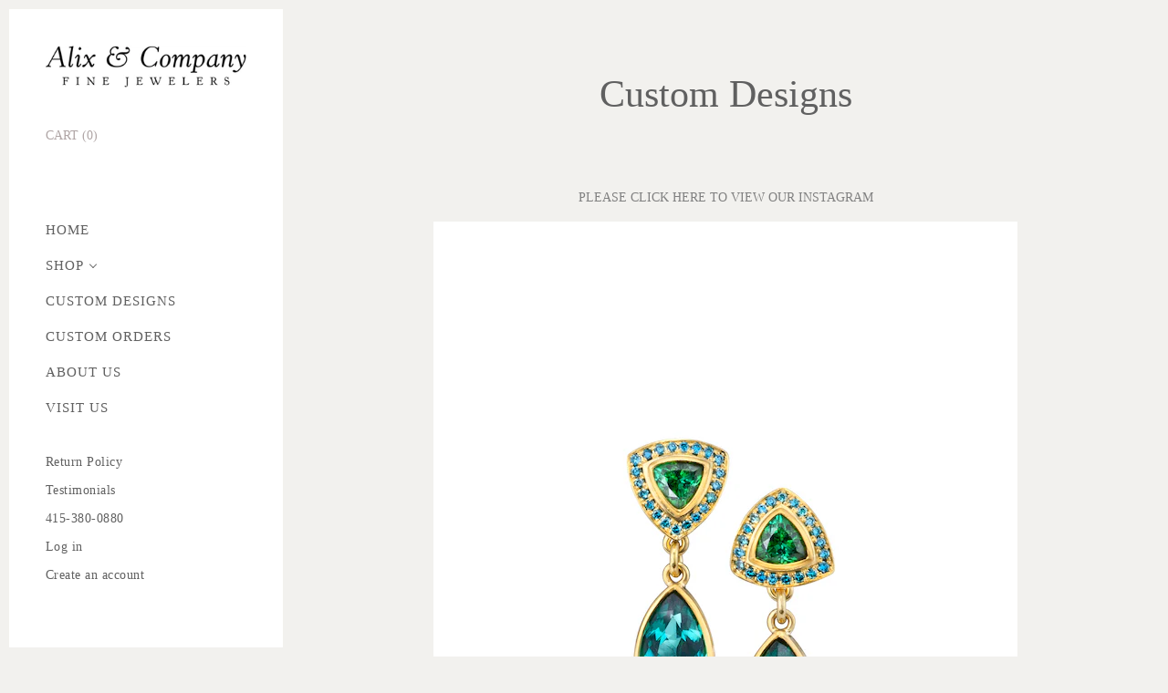

--- FILE ---
content_type: text/html; charset=utf-8
request_url: https://alixandcompany.com/pages/masterworks
body_size: 12846
content:
<!doctype html>
<html class="no-js" lang="en">

<head>

  <meta charset="utf-8">
  <meta http-equiv="x-ua-compatible" content="ie=edge">

  <title>Custom Designs — Alix &amp; Company</title>

  








  <script type="application/ld+json">
    {
      "@context": "http://schema.org",
      "@type": "BreadcrumbList",
      "itemListElement": [
      
          {
            "@type": "ListItem",
            "position": 1,
            "item": {
              "@id": "/pages/masterworks",
              "name": "Custom Designs"
            }
          }
        
      ]
    }
  </script>








<script type="application/ld+json">
  {
    "@context": "http://schema.org",
    "@type": "WebSite",
    "name": "Alix &amp; Company",
    "url": "https://alixandcompany.com"
  }
</script>


  
    <meta name="description" content="PLEASE CLICK HERE TO VIEW OUR INSTAGRAM Earrings in 22k and 18k Yellow Gold featuring Green &amp;amp; Teal Tourmalines with Blue Diamond Accents Hamsa Engraved Silver Coin Surrounded with Colorless Diamonds and Gold Detail Boulder Opal set in 18k Yellow Gold with White Diamonds on the Band and Multi-Colored Diamond Mosaic " />
  
  

  
    <link rel="canonical" href="https://alixandcompany.com/pages/masterworks" />
  

  <meta name="viewport" content="width=device-width" />

  <script>(function(H){H.className=H.className.replace(/\bno-js\b/,'js')})(document.documentElement)</script>

  <script>window.performance && window.performance.mark && window.performance.mark('shopify.content_for_header.start');</script><meta id="shopify-digital-wallet" name="shopify-digital-wallet" content="/2928601/digital_wallets/dialog">
<meta name="shopify-checkout-api-token" content="bfe1b6cbfe6e6c3f8fae558e496acacd">
<script async="async" src="/checkouts/internal/preloads.js?locale=en-US"></script>
<link rel="preconnect" href="https://shop.app" crossorigin="anonymous">
<script async="async" src="https://shop.app/checkouts/internal/preloads.js?locale=en-US&shop_id=2928601" crossorigin="anonymous"></script>
<script id="apple-pay-shop-capabilities" type="application/json">{"shopId":2928601,"countryCode":"US","currencyCode":"USD","merchantCapabilities":["supports3DS"],"merchantId":"gid:\/\/shopify\/Shop\/2928601","merchantName":"Alix \u0026 Company","requiredBillingContactFields":["postalAddress","email"],"requiredShippingContactFields":["postalAddress","email"],"shippingType":"shipping","supportedNetworks":["visa","masterCard","amex","discover","elo","jcb"],"total":{"type":"pending","label":"Alix \u0026 Company","amount":"1.00"},"shopifyPaymentsEnabled":true,"supportsSubscriptions":true}</script>
<script id="shopify-features" type="application/json">{"accessToken":"bfe1b6cbfe6e6c3f8fae558e496acacd","betas":["rich-media-storefront-analytics"],"domain":"alixandcompany.com","predictiveSearch":true,"shopId":2928601,"locale":"en"}</script>
<script>var Shopify = Shopify || {};
Shopify.shop = "alixandcompany.myshopify.com";
Shopify.locale = "en";
Shopify.currency = {"active":"USD","rate":"1.0"};
Shopify.country = "US";
Shopify.theme = {"name":"Vogue","id":83700514894,"schema_name":"Vogue","schema_version":"4.7.0","theme_store_id":808,"role":"main"};
Shopify.theme.handle = "null";
Shopify.theme.style = {"id":null,"handle":null};
Shopify.cdnHost = "alixandcompany.com/cdn";
Shopify.routes = Shopify.routes || {};
Shopify.routes.root = "/";</script>
<script type="module">!function(o){(o.Shopify=o.Shopify||{}).modules=!0}(window);</script>
<script>!function(o){function n(){var o=[];function n(){o.push(Array.prototype.slice.apply(arguments))}return n.q=o,n}var t=o.Shopify=o.Shopify||{};t.loadFeatures=n(),t.autoloadFeatures=n()}(window);</script>
<script>
  window.ShopifyPay = window.ShopifyPay || {};
  window.ShopifyPay.apiHost = "shop.app\/pay";
  window.ShopifyPay.redirectState = null;
</script>
<script id="shop-js-analytics" type="application/json">{"pageType":"page"}</script>
<script defer="defer" async type="module" src="//alixandcompany.com/cdn/shopifycloud/shop-js/modules/v2/client.init-shop-cart-sync_C5BV16lS.en.esm.js"></script>
<script defer="defer" async type="module" src="//alixandcompany.com/cdn/shopifycloud/shop-js/modules/v2/chunk.common_CygWptCX.esm.js"></script>
<script type="module">
  await import("//alixandcompany.com/cdn/shopifycloud/shop-js/modules/v2/client.init-shop-cart-sync_C5BV16lS.en.esm.js");
await import("//alixandcompany.com/cdn/shopifycloud/shop-js/modules/v2/chunk.common_CygWptCX.esm.js");

  window.Shopify.SignInWithShop?.initShopCartSync?.({"fedCMEnabled":true,"windoidEnabled":true});

</script>
<script>
  window.Shopify = window.Shopify || {};
  if (!window.Shopify.featureAssets) window.Shopify.featureAssets = {};
  window.Shopify.featureAssets['shop-js'] = {"shop-cart-sync":["modules/v2/client.shop-cart-sync_ZFArdW7E.en.esm.js","modules/v2/chunk.common_CygWptCX.esm.js"],"init-fed-cm":["modules/v2/client.init-fed-cm_CmiC4vf6.en.esm.js","modules/v2/chunk.common_CygWptCX.esm.js"],"shop-button":["modules/v2/client.shop-button_tlx5R9nI.en.esm.js","modules/v2/chunk.common_CygWptCX.esm.js"],"shop-cash-offers":["modules/v2/client.shop-cash-offers_DOA2yAJr.en.esm.js","modules/v2/chunk.common_CygWptCX.esm.js","modules/v2/chunk.modal_D71HUcav.esm.js"],"init-windoid":["modules/v2/client.init-windoid_sURxWdc1.en.esm.js","modules/v2/chunk.common_CygWptCX.esm.js"],"shop-toast-manager":["modules/v2/client.shop-toast-manager_ClPi3nE9.en.esm.js","modules/v2/chunk.common_CygWptCX.esm.js"],"init-shop-email-lookup-coordinator":["modules/v2/client.init-shop-email-lookup-coordinator_B8hsDcYM.en.esm.js","modules/v2/chunk.common_CygWptCX.esm.js"],"init-shop-cart-sync":["modules/v2/client.init-shop-cart-sync_C5BV16lS.en.esm.js","modules/v2/chunk.common_CygWptCX.esm.js"],"avatar":["modules/v2/client.avatar_BTnouDA3.en.esm.js"],"pay-button":["modules/v2/client.pay-button_FdsNuTd3.en.esm.js","modules/v2/chunk.common_CygWptCX.esm.js"],"init-customer-accounts":["modules/v2/client.init-customer-accounts_DxDtT_ad.en.esm.js","modules/v2/client.shop-login-button_C5VAVYt1.en.esm.js","modules/v2/chunk.common_CygWptCX.esm.js","modules/v2/chunk.modal_D71HUcav.esm.js"],"init-shop-for-new-customer-accounts":["modules/v2/client.init-shop-for-new-customer-accounts_ChsxoAhi.en.esm.js","modules/v2/client.shop-login-button_C5VAVYt1.en.esm.js","modules/v2/chunk.common_CygWptCX.esm.js","modules/v2/chunk.modal_D71HUcav.esm.js"],"shop-login-button":["modules/v2/client.shop-login-button_C5VAVYt1.en.esm.js","modules/v2/chunk.common_CygWptCX.esm.js","modules/v2/chunk.modal_D71HUcav.esm.js"],"init-customer-accounts-sign-up":["modules/v2/client.init-customer-accounts-sign-up_CPSyQ0Tj.en.esm.js","modules/v2/client.shop-login-button_C5VAVYt1.en.esm.js","modules/v2/chunk.common_CygWptCX.esm.js","modules/v2/chunk.modal_D71HUcav.esm.js"],"shop-follow-button":["modules/v2/client.shop-follow-button_Cva4Ekp9.en.esm.js","modules/v2/chunk.common_CygWptCX.esm.js","modules/v2/chunk.modal_D71HUcav.esm.js"],"checkout-modal":["modules/v2/client.checkout-modal_BPM8l0SH.en.esm.js","modules/v2/chunk.common_CygWptCX.esm.js","modules/v2/chunk.modal_D71HUcav.esm.js"],"lead-capture":["modules/v2/client.lead-capture_Bi8yE_yS.en.esm.js","modules/v2/chunk.common_CygWptCX.esm.js","modules/v2/chunk.modal_D71HUcav.esm.js"],"shop-login":["modules/v2/client.shop-login_D6lNrXab.en.esm.js","modules/v2/chunk.common_CygWptCX.esm.js","modules/v2/chunk.modal_D71HUcav.esm.js"],"payment-terms":["modules/v2/client.payment-terms_CZxnsJam.en.esm.js","modules/v2/chunk.common_CygWptCX.esm.js","modules/v2/chunk.modal_D71HUcav.esm.js"]};
</script>
<script id="__st">var __st={"a":2928601,"offset":-28800,"reqid":"ee22a266-f218-4b1f-835b-d297d25a9997-1768662513","pageurl":"alixandcompany.com\/pages\/masterworks","s":"pages-52436762702","u":"f9c21b630317","p":"page","rtyp":"page","rid":52436762702};</script>
<script>window.ShopifyPaypalV4VisibilityTracking = true;</script>
<script id="captcha-bootstrap">!function(){'use strict';const t='contact',e='account',n='new_comment',o=[[t,t],['blogs',n],['comments',n],[t,'customer']],c=[[e,'customer_login'],[e,'guest_login'],[e,'recover_customer_password'],[e,'create_customer']],r=t=>t.map((([t,e])=>`form[action*='/${t}']:not([data-nocaptcha='true']) input[name='form_type'][value='${e}']`)).join(','),a=t=>()=>t?[...document.querySelectorAll(t)].map((t=>t.form)):[];function s(){const t=[...o],e=r(t);return a(e)}const i='password',u='form_key',d=['recaptcha-v3-token','g-recaptcha-response','h-captcha-response',i],f=()=>{try{return window.sessionStorage}catch{return}},m='__shopify_v',_=t=>t.elements[u];function p(t,e,n=!1){try{const o=window.sessionStorage,c=JSON.parse(o.getItem(e)),{data:r}=function(t){const{data:e,action:n}=t;return t[m]||n?{data:e,action:n}:{data:t,action:n}}(c);for(const[e,n]of Object.entries(r))t.elements[e]&&(t.elements[e].value=n);n&&o.removeItem(e)}catch(o){console.error('form repopulation failed',{error:o})}}const l='form_type',E='cptcha';function T(t){t.dataset[E]=!0}const w=window,h=w.document,L='Shopify',v='ce_forms',y='captcha';let A=!1;((t,e)=>{const n=(g='f06e6c50-85a8-45c8-87d0-21a2b65856fe',I='https://cdn.shopify.com/shopifycloud/storefront-forms-hcaptcha/ce_storefront_forms_captcha_hcaptcha.v1.5.2.iife.js',D={infoText:'Protected by hCaptcha',privacyText:'Privacy',termsText:'Terms'},(t,e,n)=>{const o=w[L][v],c=o.bindForm;if(c)return c(t,g,e,D).then(n);var r;o.q.push([[t,g,e,D],n]),r=I,A||(h.body.append(Object.assign(h.createElement('script'),{id:'captcha-provider',async:!0,src:r})),A=!0)});var g,I,D;w[L]=w[L]||{},w[L][v]=w[L][v]||{},w[L][v].q=[],w[L][y]=w[L][y]||{},w[L][y].protect=function(t,e){n(t,void 0,e),T(t)},Object.freeze(w[L][y]),function(t,e,n,w,h,L){const[v,y,A,g]=function(t,e,n){const i=e?o:[],u=t?c:[],d=[...i,...u],f=r(d),m=r(i),_=r(d.filter((([t,e])=>n.includes(e))));return[a(f),a(m),a(_),s()]}(w,h,L),I=t=>{const e=t.target;return e instanceof HTMLFormElement?e:e&&e.form},D=t=>v().includes(t);t.addEventListener('submit',(t=>{const e=I(t);if(!e)return;const n=D(e)&&!e.dataset.hcaptchaBound&&!e.dataset.recaptchaBound,o=_(e),c=g().includes(e)&&(!o||!o.value);(n||c)&&t.preventDefault(),c&&!n&&(function(t){try{if(!f())return;!function(t){const e=f();if(!e)return;const n=_(t);if(!n)return;const o=n.value;o&&e.removeItem(o)}(t);const e=Array.from(Array(32),(()=>Math.random().toString(36)[2])).join('');!function(t,e){_(t)||t.append(Object.assign(document.createElement('input'),{type:'hidden',name:u})),t.elements[u].value=e}(t,e),function(t,e){const n=f();if(!n)return;const o=[...t.querySelectorAll(`input[type='${i}']`)].map((({name:t})=>t)),c=[...d,...o],r={};for(const[a,s]of new FormData(t).entries())c.includes(a)||(r[a]=s);n.setItem(e,JSON.stringify({[m]:1,action:t.action,data:r}))}(t,e)}catch(e){console.error('failed to persist form',e)}}(e),e.submit())}));const S=(t,e)=>{t&&!t.dataset[E]&&(n(t,e.some((e=>e===t))),T(t))};for(const o of['focusin','change'])t.addEventListener(o,(t=>{const e=I(t);D(e)&&S(e,y())}));const B=e.get('form_key'),M=e.get(l),P=B&&M;t.addEventListener('DOMContentLoaded',(()=>{const t=y();if(P)for(const e of t)e.elements[l].value===M&&p(e,B);[...new Set([...A(),...v().filter((t=>'true'===t.dataset.shopifyCaptcha))])].forEach((e=>S(e,t)))}))}(h,new URLSearchParams(w.location.search),n,t,e,['guest_login'])})(!0,!0)}();</script>
<script integrity="sha256-4kQ18oKyAcykRKYeNunJcIwy7WH5gtpwJnB7kiuLZ1E=" data-source-attribution="shopify.loadfeatures" defer="defer" src="//alixandcompany.com/cdn/shopifycloud/storefront/assets/storefront/load_feature-a0a9edcb.js" crossorigin="anonymous"></script>
<script crossorigin="anonymous" defer="defer" src="//alixandcompany.com/cdn/shopifycloud/storefront/assets/shopify_pay/storefront-65b4c6d7.js?v=20250812"></script>
<script data-source-attribution="shopify.dynamic_checkout.dynamic.init">var Shopify=Shopify||{};Shopify.PaymentButton=Shopify.PaymentButton||{isStorefrontPortableWallets:!0,init:function(){window.Shopify.PaymentButton.init=function(){};var t=document.createElement("script");t.src="https://alixandcompany.com/cdn/shopifycloud/portable-wallets/latest/portable-wallets.en.js",t.type="module",document.head.appendChild(t)}};
</script>
<script data-source-attribution="shopify.dynamic_checkout.buyer_consent">
  function portableWalletsHideBuyerConsent(e){var t=document.getElementById("shopify-buyer-consent"),n=document.getElementById("shopify-subscription-policy-button");t&&n&&(t.classList.add("hidden"),t.setAttribute("aria-hidden","true"),n.removeEventListener("click",e))}function portableWalletsShowBuyerConsent(e){var t=document.getElementById("shopify-buyer-consent"),n=document.getElementById("shopify-subscription-policy-button");t&&n&&(t.classList.remove("hidden"),t.removeAttribute("aria-hidden"),n.addEventListener("click",e))}window.Shopify?.PaymentButton&&(window.Shopify.PaymentButton.hideBuyerConsent=portableWalletsHideBuyerConsent,window.Shopify.PaymentButton.showBuyerConsent=portableWalletsShowBuyerConsent);
</script>
<script data-source-attribution="shopify.dynamic_checkout.cart.bootstrap">document.addEventListener("DOMContentLoaded",(function(){function t(){return document.querySelector("shopify-accelerated-checkout-cart, shopify-accelerated-checkout")}if(t())Shopify.PaymentButton.init();else{new MutationObserver((function(e,n){t()&&(Shopify.PaymentButton.init(),n.disconnect())})).observe(document.body,{childList:!0,subtree:!0})}}));
</script>
<link id="shopify-accelerated-checkout-styles" rel="stylesheet" media="screen" href="https://alixandcompany.com/cdn/shopifycloud/portable-wallets/latest/accelerated-checkout-backwards-compat.css" crossorigin="anonymous">
<style id="shopify-accelerated-checkout-cart">
        #shopify-buyer-consent {
  margin-top: 1em;
  display: inline-block;
  width: 100%;
}

#shopify-buyer-consent.hidden {
  display: none;
}

#shopify-subscription-policy-button {
  background: none;
  border: none;
  padding: 0;
  text-decoration: underline;
  font-size: inherit;
  cursor: pointer;
}

#shopify-subscription-policy-button::before {
  box-shadow: none;
}

      </style>

<script>window.performance && window.performance.mark && window.performance.mark('shopify.content_for_header.end');</script>

  
  















<meta property="og:site_name" content="Alix &amp; Company">
<meta property="og:url" content="https://alixandcompany.com/pages/masterworks">
<meta property="og:title" content="Custom Designs">
<meta property="og:type" content="website">
<meta property="og:description" content="PLEASE CLICK HERE TO VIEW OUR INSTAGRAM Earrings in 22k and 18k Yellow Gold featuring Green &amp;amp; Teal Tourmalines with Blue Diamond Accents Hamsa Engraved Silver Coin Surrounded with Colorless Diamonds and Gold Detail Boulder Opal set in 18k Yellow Gold with White Diamonds on the Band and Multi-Colored Diamond Mosaic ">




    
    
    

    
    
    <meta
      property="og:image"
      content="https://alixandcompany.com/cdn/shop/files/Opal_and_Diamonds_1200x1807.jpg?v=1604788935"
    />
    <meta
      property="og:image:secure_url"
      content="https://alixandcompany.com/cdn/shop/files/Opal_and_Diamonds_1200x1807.jpg?v=1604788935"
    />
    <meta property="og:image:width" content="1200" />
    <meta property="og:image:height" content="1807" />
    
    
    <meta property="og:image:alt" content="Social media image" />
  
















<meta name="twitter:title" content="Custom Designs">
<meta name="twitter:description" content="PLEASE CLICK HERE TO VIEW OUR INSTAGRAM Earrings in 22k and 18k Yellow Gold featuring Green &amp;amp; Teal Tourmalines with Blue Diamond Accents Hamsa Engraved Silver Coin Surrounded with Colorless Diamonds and Gold Detail Boulder Opal set in 18k Yellow Gold with White Diamonds on the Band and Multi-Colored Diamond Mosaic ">


    
    
    
      
      
      <meta name="twitter:card" content="summary">
    
    
    <meta
      property="twitter:image"
      content="https://alixandcompany.com/cdn/shop/files/Opal_and_Diamonds_1200x1200_crop_center.jpg?v=1604788935"
    />
    <meta property="twitter:image:width" content="1200" />
    <meta property="twitter:image:height" content="1200" />
    
    
    <meta property="twitter:image:alt" content="Social media image" />
  



  <!-- Theme CSS -->
  <link href="//alixandcompany.com/cdn/shop/t/13/assets/theme.css?v=31595218752175748991618688757" rel="stylesheet" type="text/css" media="all" />

  <!-- Theme object -->
  
  <script>
    window.Theme = {};
    window.Theme.version = "4.4.3";
  
    window.Theme.moneyFormat = "${{amount}}";
  
    window.Theme.shippingCalcErrorMessage = "Error: zip / postal code --error_message--";
    window.Theme.shippingCalcMultiRates = "There are --number_of_rates-- shipping rates available for --address--, starting at --rate--.";
    window.Theme.shippingCalcOneRate = "There is one shipping rate available for --address--.";
    window.Theme.shippingCalcNoRates = "We do not ship to this destination.";
    window.Theme.shippingCalcRateValues = "--rate_title-- at --rate--";
    window.Theme.addToCartText = "Add to cart";
    window.Theme.soldOutText = "Sold out";
    window.Theme.unavailableText = "Unavailable";
    window.Theme.processingText = "Processing...";
    window.Theme.gridSpacing = "10px";
  
    window.Theme.customerLoggedIn = false;
  
    window.Theme.routes = {
      "root_url": "/",
      "account_url": "/account",
      "account_login_url": "https://alixandcompany.com/customer_authentication/redirect?locale=en&region_country=US",
      "account_logout_url": "/account/logout",
      "account_register_url": "https://shopify.com/2928601/account?locale=en",
      "account_addresses_url": "/account/addresses",
      "collections_url": "/collections",
      "all_products_collection_url": "/collections/all",
      "search_url": "/search",
      "cart_url": "/cart",
      "cart_add_url": "/cart/add",
      "cart_change_url": "/cart/change",
      "cart_clear_url": "/cart/clear",
      "product_recommendations_url": "/recommendations/products",
    };
  </script>
  

<link href="https://monorail-edge.shopifysvc.com" rel="dns-prefetch">
<script>(function(){if ("sendBeacon" in navigator && "performance" in window) {try {var session_token_from_headers = performance.getEntriesByType('navigation')[0].serverTiming.find(x => x.name == '_s').description;} catch {var session_token_from_headers = undefined;}var session_cookie_matches = document.cookie.match(/_shopify_s=([^;]*)/);var session_token_from_cookie = session_cookie_matches && session_cookie_matches.length === 2 ? session_cookie_matches[1] : "";var session_token = session_token_from_headers || session_token_from_cookie || "";function handle_abandonment_event(e) {var entries = performance.getEntries().filter(function(entry) {return /monorail-edge.shopifysvc.com/.test(entry.name);});if (!window.abandonment_tracked && entries.length === 0) {window.abandonment_tracked = true;var currentMs = Date.now();var navigation_start = performance.timing.navigationStart;var payload = {shop_id: 2928601,url: window.location.href,navigation_start,duration: currentMs - navigation_start,session_token,page_type: "page"};window.navigator.sendBeacon("https://monorail-edge.shopifysvc.com/v1/produce", JSON.stringify({schema_id: "online_store_buyer_site_abandonment/1.1",payload: payload,metadata: {event_created_at_ms: currentMs,event_sent_at_ms: currentMs}}));}}window.addEventListener('pagehide', handle_abandonment_event);}}());</script>
<script id="web-pixels-manager-setup">(function e(e,d,r,n,o){if(void 0===o&&(o={}),!Boolean(null===(a=null===(i=window.Shopify)||void 0===i?void 0:i.analytics)||void 0===a?void 0:a.replayQueue)){var i,a;window.Shopify=window.Shopify||{};var t=window.Shopify;t.analytics=t.analytics||{};var s=t.analytics;s.replayQueue=[],s.publish=function(e,d,r){return s.replayQueue.push([e,d,r]),!0};try{self.performance.mark("wpm:start")}catch(e){}var l=function(){var e={modern:/Edge?\/(1{2}[4-9]|1[2-9]\d|[2-9]\d{2}|\d{4,})\.\d+(\.\d+|)|Firefox\/(1{2}[4-9]|1[2-9]\d|[2-9]\d{2}|\d{4,})\.\d+(\.\d+|)|Chrom(ium|e)\/(9{2}|\d{3,})\.\d+(\.\d+|)|(Maci|X1{2}).+ Version\/(15\.\d+|(1[6-9]|[2-9]\d|\d{3,})\.\d+)([,.]\d+|)( \(\w+\)|)( Mobile\/\w+|) Safari\/|Chrome.+OPR\/(9{2}|\d{3,})\.\d+\.\d+|(CPU[ +]OS|iPhone[ +]OS|CPU[ +]iPhone|CPU IPhone OS|CPU iPad OS)[ +]+(15[._]\d+|(1[6-9]|[2-9]\d|\d{3,})[._]\d+)([._]\d+|)|Android:?[ /-](13[3-9]|1[4-9]\d|[2-9]\d{2}|\d{4,})(\.\d+|)(\.\d+|)|Android.+Firefox\/(13[5-9]|1[4-9]\d|[2-9]\d{2}|\d{4,})\.\d+(\.\d+|)|Android.+Chrom(ium|e)\/(13[3-9]|1[4-9]\d|[2-9]\d{2}|\d{4,})\.\d+(\.\d+|)|SamsungBrowser\/([2-9]\d|\d{3,})\.\d+/,legacy:/Edge?\/(1[6-9]|[2-9]\d|\d{3,})\.\d+(\.\d+|)|Firefox\/(5[4-9]|[6-9]\d|\d{3,})\.\d+(\.\d+|)|Chrom(ium|e)\/(5[1-9]|[6-9]\d|\d{3,})\.\d+(\.\d+|)([\d.]+$|.*Safari\/(?![\d.]+ Edge\/[\d.]+$))|(Maci|X1{2}).+ Version\/(10\.\d+|(1[1-9]|[2-9]\d|\d{3,})\.\d+)([,.]\d+|)( \(\w+\)|)( Mobile\/\w+|) Safari\/|Chrome.+OPR\/(3[89]|[4-9]\d|\d{3,})\.\d+\.\d+|(CPU[ +]OS|iPhone[ +]OS|CPU[ +]iPhone|CPU IPhone OS|CPU iPad OS)[ +]+(10[._]\d+|(1[1-9]|[2-9]\d|\d{3,})[._]\d+)([._]\d+|)|Android:?[ /-](13[3-9]|1[4-9]\d|[2-9]\d{2}|\d{4,})(\.\d+|)(\.\d+|)|Mobile Safari.+OPR\/([89]\d|\d{3,})\.\d+\.\d+|Android.+Firefox\/(13[5-9]|1[4-9]\d|[2-9]\d{2}|\d{4,})\.\d+(\.\d+|)|Android.+Chrom(ium|e)\/(13[3-9]|1[4-9]\d|[2-9]\d{2}|\d{4,})\.\d+(\.\d+|)|Android.+(UC? ?Browser|UCWEB|U3)[ /]?(15\.([5-9]|\d{2,})|(1[6-9]|[2-9]\d|\d{3,})\.\d+)\.\d+|SamsungBrowser\/(5\.\d+|([6-9]|\d{2,})\.\d+)|Android.+MQ{2}Browser\/(14(\.(9|\d{2,})|)|(1[5-9]|[2-9]\d|\d{3,})(\.\d+|))(\.\d+|)|K[Aa][Ii]OS\/(3\.\d+|([4-9]|\d{2,})\.\d+)(\.\d+|)/},d=e.modern,r=e.legacy,n=navigator.userAgent;return n.match(d)?"modern":n.match(r)?"legacy":"unknown"}(),u="modern"===l?"modern":"legacy",c=(null!=n?n:{modern:"",legacy:""})[u],f=function(e){return[e.baseUrl,"/wpm","/b",e.hashVersion,"modern"===e.buildTarget?"m":"l",".js"].join("")}({baseUrl:d,hashVersion:r,buildTarget:u}),m=function(e){var d=e.version,r=e.bundleTarget,n=e.surface,o=e.pageUrl,i=e.monorailEndpoint;return{emit:function(e){var a=e.status,t=e.errorMsg,s=(new Date).getTime(),l=JSON.stringify({metadata:{event_sent_at_ms:s},events:[{schema_id:"web_pixels_manager_load/3.1",payload:{version:d,bundle_target:r,page_url:o,status:a,surface:n,error_msg:t},metadata:{event_created_at_ms:s}}]});if(!i)return console&&console.warn&&console.warn("[Web Pixels Manager] No Monorail endpoint provided, skipping logging."),!1;try{return self.navigator.sendBeacon.bind(self.navigator)(i,l)}catch(e){}var u=new XMLHttpRequest;try{return u.open("POST",i,!0),u.setRequestHeader("Content-Type","text/plain"),u.send(l),!0}catch(e){return console&&console.warn&&console.warn("[Web Pixels Manager] Got an unhandled error while logging to Monorail."),!1}}}}({version:r,bundleTarget:l,surface:e.surface,pageUrl:self.location.href,monorailEndpoint:e.monorailEndpoint});try{o.browserTarget=l,function(e){var d=e.src,r=e.async,n=void 0===r||r,o=e.onload,i=e.onerror,a=e.sri,t=e.scriptDataAttributes,s=void 0===t?{}:t,l=document.createElement("script"),u=document.querySelector("head"),c=document.querySelector("body");if(l.async=n,l.src=d,a&&(l.integrity=a,l.crossOrigin="anonymous"),s)for(var f in s)if(Object.prototype.hasOwnProperty.call(s,f))try{l.dataset[f]=s[f]}catch(e){}if(o&&l.addEventListener("load",o),i&&l.addEventListener("error",i),u)u.appendChild(l);else{if(!c)throw new Error("Did not find a head or body element to append the script");c.appendChild(l)}}({src:f,async:!0,onload:function(){if(!function(){var e,d;return Boolean(null===(d=null===(e=window.Shopify)||void 0===e?void 0:e.analytics)||void 0===d?void 0:d.initialized)}()){var d=window.webPixelsManager.init(e)||void 0;if(d){var r=window.Shopify.analytics;r.replayQueue.forEach((function(e){var r=e[0],n=e[1],o=e[2];d.publishCustomEvent(r,n,o)})),r.replayQueue=[],r.publish=d.publishCustomEvent,r.visitor=d.visitor,r.initialized=!0}}},onerror:function(){return m.emit({status:"failed",errorMsg:"".concat(f," has failed to load")})},sri:function(e){var d=/^sha384-[A-Za-z0-9+/=]+$/;return"string"==typeof e&&d.test(e)}(c)?c:"",scriptDataAttributes:o}),m.emit({status:"loading"})}catch(e){m.emit({status:"failed",errorMsg:(null==e?void 0:e.message)||"Unknown error"})}}})({shopId: 2928601,storefrontBaseUrl: "https://alixandcompany.com",extensionsBaseUrl: "https://extensions.shopifycdn.com/cdn/shopifycloud/web-pixels-manager",monorailEndpoint: "https://monorail-edge.shopifysvc.com/unstable/produce_batch",surface: "storefront-renderer",enabledBetaFlags: ["2dca8a86"],webPixelsConfigList: [{"id":"54362190","configuration":"{\"tagID\":\"2612500446845\"}","eventPayloadVersion":"v1","runtimeContext":"STRICT","scriptVersion":"18031546ee651571ed29edbe71a3550b","type":"APP","apiClientId":3009811,"privacyPurposes":["ANALYTICS","MARKETING","SALE_OF_DATA"],"dataSharingAdjustments":{"protectedCustomerApprovalScopes":["read_customer_address","read_customer_email","read_customer_name","read_customer_personal_data","read_customer_phone"]}},{"id":"71368782","eventPayloadVersion":"v1","runtimeContext":"LAX","scriptVersion":"1","type":"CUSTOM","privacyPurposes":["ANALYTICS"],"name":"Google Analytics tag (migrated)"},{"id":"shopify-app-pixel","configuration":"{}","eventPayloadVersion":"v1","runtimeContext":"STRICT","scriptVersion":"0450","apiClientId":"shopify-pixel","type":"APP","privacyPurposes":["ANALYTICS","MARKETING"]},{"id":"shopify-custom-pixel","eventPayloadVersion":"v1","runtimeContext":"LAX","scriptVersion":"0450","apiClientId":"shopify-pixel","type":"CUSTOM","privacyPurposes":["ANALYTICS","MARKETING"]}],isMerchantRequest: false,initData: {"shop":{"name":"Alix \u0026 Company","paymentSettings":{"currencyCode":"USD"},"myshopifyDomain":"alixandcompany.myshopify.com","countryCode":"US","storefrontUrl":"https:\/\/alixandcompany.com"},"customer":null,"cart":null,"checkout":null,"productVariants":[],"purchasingCompany":null},},"https://alixandcompany.com/cdn","fcfee988w5aeb613cpc8e4bc33m6693e112",{"modern":"","legacy":""},{"shopId":"2928601","storefrontBaseUrl":"https:\/\/alixandcompany.com","extensionBaseUrl":"https:\/\/extensions.shopifycdn.com\/cdn\/shopifycloud\/web-pixels-manager","surface":"storefront-renderer","enabledBetaFlags":"[\"2dca8a86\"]","isMerchantRequest":"false","hashVersion":"fcfee988w5aeb613cpc8e4bc33m6693e112","publish":"custom","events":"[[\"page_viewed\",{}]]"});</script><script>
  window.ShopifyAnalytics = window.ShopifyAnalytics || {};
  window.ShopifyAnalytics.meta = window.ShopifyAnalytics.meta || {};
  window.ShopifyAnalytics.meta.currency = 'USD';
  var meta = {"page":{"pageType":"page","resourceType":"page","resourceId":52436762702,"requestId":"ee22a266-f218-4b1f-835b-d297d25a9997-1768662513"}};
  for (var attr in meta) {
    window.ShopifyAnalytics.meta[attr] = meta[attr];
  }
</script>
<script class="analytics">
  (function () {
    var customDocumentWrite = function(content) {
      var jquery = null;

      if (window.jQuery) {
        jquery = window.jQuery;
      } else if (window.Checkout && window.Checkout.$) {
        jquery = window.Checkout.$;
      }

      if (jquery) {
        jquery('body').append(content);
      }
    };

    var hasLoggedConversion = function(token) {
      if (token) {
        return document.cookie.indexOf('loggedConversion=' + token) !== -1;
      }
      return false;
    }

    var setCookieIfConversion = function(token) {
      if (token) {
        var twoMonthsFromNow = new Date(Date.now());
        twoMonthsFromNow.setMonth(twoMonthsFromNow.getMonth() + 2);

        document.cookie = 'loggedConversion=' + token + '; expires=' + twoMonthsFromNow;
      }
    }

    var trekkie = window.ShopifyAnalytics.lib = window.trekkie = window.trekkie || [];
    if (trekkie.integrations) {
      return;
    }
    trekkie.methods = [
      'identify',
      'page',
      'ready',
      'track',
      'trackForm',
      'trackLink'
    ];
    trekkie.factory = function(method) {
      return function() {
        var args = Array.prototype.slice.call(arguments);
        args.unshift(method);
        trekkie.push(args);
        return trekkie;
      };
    };
    for (var i = 0; i < trekkie.methods.length; i++) {
      var key = trekkie.methods[i];
      trekkie[key] = trekkie.factory(key);
    }
    trekkie.load = function(config) {
      trekkie.config = config || {};
      trekkie.config.initialDocumentCookie = document.cookie;
      var first = document.getElementsByTagName('script')[0];
      var script = document.createElement('script');
      script.type = 'text/javascript';
      script.onerror = function(e) {
        var scriptFallback = document.createElement('script');
        scriptFallback.type = 'text/javascript';
        scriptFallback.onerror = function(error) {
                var Monorail = {
      produce: function produce(monorailDomain, schemaId, payload) {
        var currentMs = new Date().getTime();
        var event = {
          schema_id: schemaId,
          payload: payload,
          metadata: {
            event_created_at_ms: currentMs,
            event_sent_at_ms: currentMs
          }
        };
        return Monorail.sendRequest("https://" + monorailDomain + "/v1/produce", JSON.stringify(event));
      },
      sendRequest: function sendRequest(endpointUrl, payload) {
        // Try the sendBeacon API
        if (window && window.navigator && typeof window.navigator.sendBeacon === 'function' && typeof window.Blob === 'function' && !Monorail.isIos12()) {
          var blobData = new window.Blob([payload], {
            type: 'text/plain'
          });

          if (window.navigator.sendBeacon(endpointUrl, blobData)) {
            return true;
          } // sendBeacon was not successful

        } // XHR beacon

        var xhr = new XMLHttpRequest();

        try {
          xhr.open('POST', endpointUrl);
          xhr.setRequestHeader('Content-Type', 'text/plain');
          xhr.send(payload);
        } catch (e) {
          console.log(e);
        }

        return false;
      },
      isIos12: function isIos12() {
        return window.navigator.userAgent.lastIndexOf('iPhone; CPU iPhone OS 12_') !== -1 || window.navigator.userAgent.lastIndexOf('iPad; CPU OS 12_') !== -1;
      }
    };
    Monorail.produce('monorail-edge.shopifysvc.com',
      'trekkie_storefront_load_errors/1.1',
      {shop_id: 2928601,
      theme_id: 83700514894,
      app_name: "storefront",
      context_url: window.location.href,
      source_url: "//alixandcompany.com/cdn/s/trekkie.storefront.cd680fe47e6c39ca5d5df5f0a32d569bc48c0f27.min.js"});

        };
        scriptFallback.async = true;
        scriptFallback.src = '//alixandcompany.com/cdn/s/trekkie.storefront.cd680fe47e6c39ca5d5df5f0a32d569bc48c0f27.min.js';
        first.parentNode.insertBefore(scriptFallback, first);
      };
      script.async = true;
      script.src = '//alixandcompany.com/cdn/s/trekkie.storefront.cd680fe47e6c39ca5d5df5f0a32d569bc48c0f27.min.js';
      first.parentNode.insertBefore(script, first);
    };
    trekkie.load(
      {"Trekkie":{"appName":"storefront","development":false,"defaultAttributes":{"shopId":2928601,"isMerchantRequest":null,"themeId":83700514894,"themeCityHash":"3489837010779305447","contentLanguage":"en","currency":"USD","eventMetadataId":"834d4c1d-2673-4971-944f-f5da6a7e7611"},"isServerSideCookieWritingEnabled":true,"monorailRegion":"shop_domain","enabledBetaFlags":["65f19447"]},"Session Attribution":{},"S2S":{"facebookCapiEnabled":false,"source":"trekkie-storefront-renderer","apiClientId":580111}}
    );

    var loaded = false;
    trekkie.ready(function() {
      if (loaded) return;
      loaded = true;

      window.ShopifyAnalytics.lib = window.trekkie;

      var originalDocumentWrite = document.write;
      document.write = customDocumentWrite;
      try { window.ShopifyAnalytics.merchantGoogleAnalytics.call(this); } catch(error) {};
      document.write = originalDocumentWrite;

      window.ShopifyAnalytics.lib.page(null,{"pageType":"page","resourceType":"page","resourceId":52436762702,"requestId":"ee22a266-f218-4b1f-835b-d297d25a9997-1768662513","shopifyEmitted":true});

      var match = window.location.pathname.match(/checkouts\/(.+)\/(thank_you|post_purchase)/)
      var token = match? match[1]: undefined;
      if (!hasLoggedConversion(token)) {
        setCookieIfConversion(token);
        
      }
    });


        var eventsListenerScript = document.createElement('script');
        eventsListenerScript.async = true;
        eventsListenerScript.src = "//alixandcompany.com/cdn/shopifycloud/storefront/assets/shop_events_listener-3da45d37.js";
        document.getElementsByTagName('head')[0].appendChild(eventsListenerScript);

})();</script>
  <script>
  if (!window.ga || (window.ga && typeof window.ga !== 'function')) {
    window.ga = function ga() {
      (window.ga.q = window.ga.q || []).push(arguments);
      if (window.Shopify && window.Shopify.analytics && typeof window.Shopify.analytics.publish === 'function') {
        window.Shopify.analytics.publish("ga_stub_called", {}, {sendTo: "google_osp_migration"});
      }
      console.error("Shopify's Google Analytics stub called with:", Array.from(arguments), "\nSee https://help.shopify.com/manual/promoting-marketing/pixels/pixel-migration#google for more information.");
    };
    if (window.Shopify && window.Shopify.analytics && typeof window.Shopify.analytics.publish === 'function') {
      window.Shopify.analytics.publish("ga_stub_initialized", {}, {sendTo: "google_osp_migration"});
    }
  }
</script>
<script
  defer
  src="https://alixandcompany.com/cdn/shopifycloud/perf-kit/shopify-perf-kit-3.0.4.min.js"
  data-application="storefront-renderer"
  data-shop-id="2928601"
  data-render-region="gcp-us-central1"
  data-page-type="page"
  data-theme-instance-id="83700514894"
  data-theme-name="Vogue"
  data-theme-version="4.7.0"
  data-monorail-region="shop_domain"
  data-resource-timing-sampling-rate="10"
  data-shs="true"
  data-shs-beacon="true"
  data-shs-export-with-fetch="true"
  data-shs-logs-sample-rate="1"
  data-shs-beacon-endpoint="https://alixandcompany.com/api/collect"
></script>
</head>

<body class="
template-page
">
  <div id="shopify-section-header" class="shopify-section">














  <script>
    document.body.className += ' sidebar-always-visible';
    if (window.Theme) Theme.hasSidebar = true;
  </script>







<div
  data-header-sidebar="true"
  data-header-announcement="false"
  data-section-id="header" data-section-type="static-header"
>

  
    

    <div class="main-sidebar" role="banner">
      <header class="main-sidebar-header" data-main-sidebar-header>
        <div class="main-sidebar-logo">
          

<a href="/">
  
    

  

  <img
    
      src="//alixandcompany.com/cdn/shop/files/logo1_de0fe290-b583-468a-9709-47eee137e9d5_300x63.jpg?v=1614347304"
    
    alt="Alix &amp; Company"

    
      data-rimg
      srcset="//alixandcompany.com/cdn/shop/files/logo1_de0fe290-b583-468a-9709-47eee137e9d5_300x63.jpg?v=1614347304 1x, //alixandcompany.com/cdn/shop/files/logo1_de0fe290-b583-468a-9709-47eee137e9d5_600x126.jpg?v=1614347304 2x, //alixandcompany.com/cdn/shop/files/logo1_de0fe290-b583-468a-9709-47eee137e9d5_900x189.jpg?v=1614347304 3x, //alixandcompany.com/cdn/shop/files/logo1_de0fe290-b583-468a-9709-47eee137e9d5_1200x252.jpg?v=1614347304 4x"
    

    class="logo"
    
    
  >




  
</a>

        </div>

        <div class="main-sidebar-tools">
          <ul class="main-sidebar-tool-list">
            <li class="main-sidebar-tool-item main-sidebar-tool-item-menu">
              <a
                href="#"
                data-overnav-open
                aria-controls="overnav"
                aria-expanded="false"
              >
                Menu
              </a>
            </li>

            <li class="main-sidebar-tool-item main-sidebar-tool-item-cart">
              <a href="/cart">Cart (<span class="main-sidebar-cart-count" data-cart-count>0</span>)
</a>
            </li>
          </ul>
        </div>
      </header>

      

<div class="main-navigation" role="banner">
  <nav class="main-navigation-menu">
    





  <ul
    class="navigation-menu navigation-primary-list"
    aria-label="Browse by category"
  >
    
      
      
      
        <li class="navigation-primary-item">
          <a href="/">Home</a>
        </li>
      
    
      
      
      
        <li class="navigation-primary-item navigation-parent-item">
          <a
            class="navigation-parent-link"
            href="/collections/all-bracelets"
            
              aria-haspopup="true"
              aria-expanded="false"
            
          >Shop</a>
          





  <ul
    class="navigation-menu navigation-primary-list"
    aria-label="Shop"
  >
    
      
      
      
        <li class="navigation-primary-item navigation-parent-item">
          <a
            class="navigation-parent-link"
            href="/collections/all-bracelets"
            
              aria-haspopup="true"
              aria-expanded="false"
            
          >Bracelets</a>
          





  <ul
    class="navigation-menu navigation-primary-list"
    aria-label="Bracelets"
  >
    
      
      
      
        <li class="navigation-primary-item">
          <a href="/collections/leather-bracelets">Magnet Clasp Bracelets</a>
        </li>
      
    
      
      
      
        <li class="navigation-primary-item">
          <a href="/collections/bangles">Sputnik Bangles</a>
        </li>
      
    
      
      
      
        <li class="navigation-primary-item">
          <a href="/collections/cuffs">Cuffs</a>
        </li>
      
    
  </ul>


        </li>
      
    
      
      
      
        <li class="navigation-primary-item navigation-parent-item">
          <a
            class="navigation-parent-link"
            href="/collections/rings"
            
              aria-haspopup="true"
              aria-expanded="false"
            
          >Rings</a>
          





  <ul
    class="navigation-menu navigation-primary-list"
    aria-label="Rings"
  >
    
      
      
      
        <li class="navigation-primary-item">
          <a href="/collections/all-rings">All Rings</a>
        </li>
      
    
      
      
      
        <li class="navigation-primary-item">
          <a href="/collections/bridal">Bridal</a>
        </li>
      
    
  </ul>


        </li>
      
    
      
      
      
        <li class="navigation-primary-item navigation-parent-item">
          <a
            class="navigation-parent-link"
            href="/collections/necklaces-and-pendants"
            
              aria-haspopup="true"
              aria-expanded="false"
            
          >Necklaces/Pendants</a>
          





  <ul
    class="navigation-menu navigation-primary-list"
    aria-label="Necklaces/Pendants"
  >
    
      
      
      
        <li class="navigation-primary-item">
          <a href="/collections/necklaces">Necklaces</a>
        </li>
      
    
      
      
      
        <li class="navigation-primary-item">
          <a href="/collections/pendants">Pendants</a>
        </li>
      
    
  </ul>


        </li>
      
    
      
      
      
        <li class="navigation-primary-item">
          <a href="/collections/earrings">Earrings</a>
        </li>
      
    
  </ul>


        </li>
      
    
      
      
      
        <li class="navigation-primary-item">
          <a href="/pages/masterworks">Custom Designs</a>
        </li>
      
    
      
      
      
        <li class="navigation-primary-item">
          <a href="/pages/custom-order-contact-form">Custom Orders</a>
        </li>
      
    
      
      
      
        <li class="navigation-primary-item">
          <a href="/pages/welcome-to-alix-and-company">About Us</a>
        </li>
      
    
      
      
      
        <li class="navigation-primary-item">
          <a href="/pages/visit-our-store">Visit Us</a>
        </li>
      
    
  </ul>



    <ul class="navigation-menu navigation-secondary-list">
      
        
          <li>
            <a href="/pages/return-policy">Return Policy</a>
          </li>
        
          <li>
            <a href="/pages/testimonials">Testimonials</a>
          </li>
        
          <li>
            <a href="/pages/visit-our-store">415-380-0880</a>
          </li>
        
      

      
        

        <li>
                                <a href="https://alixandcompany.com/customer_authentication/redirect?locale=en&amp;region_country=US" id="customer_login_link">Log in</a>                  
        </li>

        
          
            <li>
              <a href="https://shopify.com/2928601/account?locale=en" id="customer_register_link">Create an account</a>
            </li>
          
        
      
    </ul>
  </nav>
</div>

      <div class="main-navigation-footer">
  




  
  
  
  
  
  

  
    <div class="main-navigation-footer__payments-cross-border">
      
        <div class="main-navigation-footer__cross-border">
          
          <form method="post" action="/localization" id="localization_form" accept-charset="UTF-8" class="shopify-localization-form" enctype="multipart/form-data"><input type="hidden" name="form_type" value="localization" /><input type="hidden" name="utf8" value="✓" /><input type="hidden" name="_method" value="put" /><input type="hidden" name="return_to" value="/pages/masterworks" />
            
          
            
          </form>
          

        </div>
      

      
    </div>
  
  
</div>
    </div>

  

  

<div class="main-header" data-main-header>
  
    <div class="main-header-item main-header-menu-item">
      <a
        class="main-header-link"
        href="#"
        title="Menu"
        data-overnav-open
        aria-controls="overnav"
        aria-expanded="false"
      ><svg
  width="23"
  height="24"
  viewBox="0 0 23 24">
  <g fill="currentColor">
    <rect x="0" y="4" width="23" height="1.73"></rect>
    <rect x="0" y="11" width="23" height="1.73"></rect>
    <rect x="0" y="18" width="23" height="1.73"></rect>
  </g>
</svg>
</a>
    </div>
  

  <div class="main-header-logo main-logo-desktop">
    

<a href="/">
  
    

  

  <img
    
      src="//alixandcompany.com/cdn/shop/files/logo1_de0fe290-b583-468a-9709-47eee137e9d5_300x63.jpg?v=1614347304"
    
    alt="Alix &amp; Company"

    
      data-rimg
      srcset="//alixandcompany.com/cdn/shop/files/logo1_de0fe290-b583-468a-9709-47eee137e9d5_300x63.jpg?v=1614347304 1x, //alixandcompany.com/cdn/shop/files/logo1_de0fe290-b583-468a-9709-47eee137e9d5_600x126.jpg?v=1614347304 2x, //alixandcompany.com/cdn/shop/files/logo1_de0fe290-b583-468a-9709-47eee137e9d5_900x189.jpg?v=1614347304 3x, //alixandcompany.com/cdn/shop/files/logo1_de0fe290-b583-468a-9709-47eee137e9d5_1200x252.jpg?v=1614347304 4x"
    

    class="logo"
    
    
  >




  
</a>

  </div>

  <div class="main-header-logo main-logo-mobile">
    

<a href="/">
  
    

  

  <img
    
      src="//alixandcompany.com/cdn/shop/files/logo1_de0fe290-b583-468a-9709-47eee137e9d5_200x42.jpg?v=1614347304"
    
    alt="Alix &amp; Company"

    
      data-rimg
      srcset="//alixandcompany.com/cdn/shop/files/logo1_de0fe290-b583-468a-9709-47eee137e9d5_200x42.jpg?v=1614347304 1x, //alixandcompany.com/cdn/shop/files/logo1_de0fe290-b583-468a-9709-47eee137e9d5_400x84.jpg?v=1614347304 2x, //alixandcompany.com/cdn/shop/files/logo1_de0fe290-b583-468a-9709-47eee137e9d5_600x126.jpg?v=1614347304 3x, //alixandcompany.com/cdn/shop/files/logo1_de0fe290-b583-468a-9709-47eee137e9d5_800x168.jpg?v=1614347304 4x"
    

    class="logo"
    
    
  >




  
</a>

  </div>

  
    <div class="main-header-item main-header-cart-item">
      <a
        class="main-header-link "
        href="/cart"
        title="Cart"><svg
  class="icon-cart"
  width="28"
  height="24"
  viewBox="0 0 28 24">
  <path fill="currentColor" d="M0.00549316406,0.00341796875 L0,1.31665527 L3.86992452,1.31665527 C5.19152452,6.73894861 7.85501467,17.2152259 7.85501467,17.2152259 C7.92254938,17.481112 8.20782148,17.6966553 8.48322255,17.6966553 L23.7786204,17.6966553 C24.0580354,17.6966553 24.3451532,17.4846551 24.4218708,17.2163022 L28.0056873,4.68035384 C28.0815297,4.41506216 27.923855,4.20000076 27.6389203,4.20000076 L6,4.20000076 C5.63264,2.72049527 4.93469238,0 4.93469238,0 L0.00549316406,0.00341796875 Z M6.38000488,5.60000038 L26.4599915,5.60000038 L23.4200134,16.3766479 L8.98999023,16.3766479 L6.38000488,5.60000038 Z M9,21.68 C9,22.60736 9.75264,23.36 10.68,23.36 C11.60736,23.36 12.36,22.60736 12.36,21.68 C12.36,20.75264 11.60736,20 10.68,20 C9.75264,20 9,20.75264 9,21.68 Z M19,21.68 C19,22.60736 19.75264,23.36 20.68,23.36 C21.60736,23.36 22.36,22.60736 22.36,21.68 C22.36,20.75264 21.60736,20 20.68,20 C19.75264,20 19,20.75264 19,21.68 Z"></path>
</svg>
</a>
    </div>
  
</div>




  <div class="overnav" data-overnav id="overnav">
    <header class="main-sidebar-header" data-main-sidebar-header>
      <div class="main-sidebar-tools">
        <ul class="main-sidebar-tool-list">
          <li class="main-sidebar-tool-item main-sidebar-navigation-toggle">
            <a
              href="#"
              data-overnav-close
              aria-controls="overnav"
              aria-expanded="false"
            >
              Close
            </a>
          </li>
        </ul>
      </div>
    </header>

    

<div class="main-navigation" role="banner">
  <nav class="main-navigation-menu">
    





  <ul
    class="navigation-menu navigation-primary-list"
    aria-label="Browse by category"
  >
    
      
      
      
        <li class="navigation-primary-item">
          <a href="/">Home</a>
        </li>
      
    
      
      
      
        <li class="navigation-primary-item navigation-parent-item">
          <a
            class="navigation-parent-link"
            href="/collections/all-bracelets"
            
              aria-haspopup="true"
              aria-expanded="false"
            
          >Shop</a>
          





  <ul
    class="navigation-menu navigation-primary-list"
    aria-label="Shop"
  >
    
      
      
      
        <li class="navigation-primary-item navigation-parent-item">
          <a
            class="navigation-parent-link"
            href="/collections/all-bracelets"
            
              aria-haspopup="true"
              aria-expanded="false"
            
          >Bracelets</a>
          





  <ul
    class="navigation-menu navigation-primary-list"
    aria-label="Bracelets"
  >
    
      
      
      
        <li class="navigation-primary-item">
          <a href="/collections/leather-bracelets">Magnet Clasp Bracelets</a>
        </li>
      
    
      
      
      
        <li class="navigation-primary-item">
          <a href="/collections/bangles">Sputnik Bangles</a>
        </li>
      
    
      
      
      
        <li class="navigation-primary-item">
          <a href="/collections/cuffs">Cuffs</a>
        </li>
      
    
  </ul>


        </li>
      
    
      
      
      
        <li class="navigation-primary-item navigation-parent-item">
          <a
            class="navigation-parent-link"
            href="/collections/rings"
            
              aria-haspopup="true"
              aria-expanded="false"
            
          >Rings</a>
          





  <ul
    class="navigation-menu navigation-primary-list"
    aria-label="Rings"
  >
    
      
      
      
        <li class="navigation-primary-item">
          <a href="/collections/all-rings">All Rings</a>
        </li>
      
    
      
      
      
        <li class="navigation-primary-item">
          <a href="/collections/bridal">Bridal</a>
        </li>
      
    
  </ul>


        </li>
      
    
      
      
      
        <li class="navigation-primary-item navigation-parent-item">
          <a
            class="navigation-parent-link"
            href="/collections/necklaces-and-pendants"
            
              aria-haspopup="true"
              aria-expanded="false"
            
          >Necklaces/Pendants</a>
          





  <ul
    class="navigation-menu navigation-primary-list"
    aria-label="Necklaces/Pendants"
  >
    
      
      
      
        <li class="navigation-primary-item">
          <a href="/collections/necklaces">Necklaces</a>
        </li>
      
    
      
      
      
        <li class="navigation-primary-item">
          <a href="/collections/pendants">Pendants</a>
        </li>
      
    
  </ul>


        </li>
      
    
      
      
      
        <li class="navigation-primary-item">
          <a href="/collections/earrings">Earrings</a>
        </li>
      
    
  </ul>


        </li>
      
    
      
      
      
        <li class="navigation-primary-item">
          <a href="/pages/masterworks">Custom Designs</a>
        </li>
      
    
      
      
      
        <li class="navigation-primary-item">
          <a href="/pages/custom-order-contact-form">Custom Orders</a>
        </li>
      
    
      
      
      
        <li class="navigation-primary-item">
          <a href="/pages/welcome-to-alix-and-company">About Us</a>
        </li>
      
    
      
      
      
        <li class="navigation-primary-item">
          <a href="/pages/visit-our-store">Visit Us</a>
        </li>
      
    
  </ul>



    <ul class="navigation-menu navigation-secondary-list">
      
        
          <li>
            <a href="/pages/return-policy">Return Policy</a>
          </li>
        
          <li>
            <a href="/pages/testimonials">Testimonials</a>
          </li>
        
          <li>
            <a href="/pages/visit-our-store">415-380-0880</a>
          </li>
        
      

      
        

        <li>
                                <a href="https://alixandcompany.com/customer_authentication/redirect?locale=en&amp;region_country=US" id="customer_login_link">Log in</a>                  
        </li>

        
          
            <li>
              <a href="https://shopify.com/2928601/account?locale=en" id="customer_register_link">Create an account</a>
            </li>
          
        
      
    </ul>
  </nav>
</div>

    <div class="main-navigation-footer">
  




  
  
  
  
  
  

  
    <div class="main-navigation-footer__payments-cross-border">
      
        <div class="main-navigation-footer__cross-border">
          
          <form method="post" action="/localization" id="localization_form" accept-charset="UTF-8" class="shopify-localization-form" enctype="multipart/form-data"><input type="hidden" name="form_type" value="localization" /><input type="hidden" name="utf8" value="✓" /><input type="hidden" name="_method" value="put" /><input type="hidden" name="return_to" value="/pages/masterworks" />
            
          
            
          </form>
          

        </div>
      

      
    </div>
  
  
</div>
  </div>

  
  <div class="overnav-overlay" data-overnav-overlay onclick=""></div>
</div>

</div>

  <div class="content-wrapper">
    <div class="main-content">
      <div class="page-content">
  <h1 class="page-title">Custom Designs</h1>

  <div class="rte">
    <div style="text-align: center;">
<div><span style="color: #808080;"><a href="https://www.instagram.com/alixandcompany/" style="color: #808080;">PLEASE CLICK HERE TO VIEW OUR INSTAGRAM</a></span></div>
<div><img src="https://cdn.shopify.com/s/files/1/0292/8601/files/Tourm.BluDia.Post.Drop.Earring_4b9c2dcb-0d3a-4fac-860f-fef8e4c23e76_2048x2048.jpg?v=1616187805" alt=""></div>
<div><span>Earrings in 22k and 18k Yellow Gold featuring Green &amp; Teal Tourmalines with Blue Diamond Accents</span></div>
<div><span></span></div>
<div><span></span></div>
<div><span></span></div>
<div><span></span></div>
<div><span></span></div>
<div><span></span></div>
<div><span></span></div>
<div><span></span></div>
<div><span></span></div>
<p><img src="https://cdn.shopify.com/s/files/1/0292/8601/files/HamsaCoin_0282998b-150d-4399-8fee-20d58c0c6b41_2048x2048.jpg?v=1618346659" alt=""></p>
<p>Hamsa Engraved Silver Coin Surrounded with Colorless Diamonds and Gold Detail</p>
</div>
<div style="text-align: center;"><img src="https://cdn.shopify.com/s/files/1/0292/8601/files/Opal_and_Diamonds_2048x2048.jpg?v=1604788935" alt=""></div>
<div style="text-align: center;"><span>Boulder Opal set in 18k Yellow Gold with White Diamonds on the Band and Multi-Colored Diamond Mosaic Pave' Accents</span></div>
<div style="text-align: center;"><span><img src="https://cdn.shopify.com/s/files/1/0292/8601/files/Tourmaline_White_Metal_3add5b3a-15f0-451e-bd7a-671273dfbed3_2048x2048.jpg?v=1618347995" alt=""></span></div>
<div style="text-align: center;"></div>
<div style="text-align: center;"><span>Ombre Bi-Color Tourmalines in 18k White Gold with White Diamonds</span></div>
<div style="text-align: center;"><span></span></div>
<div style="text-align: center;"><img src="https://cdn.shopify.com/s/files/1/0292/8601/files/Moonstone_Diamond_Ring_copy_2048x2048.jpg?v=1604788599" alt=""></div>
<div style="text-align: center;"><span>Rainbow Moonstone set in Platinum with Diamond Halo and Pavé accents on the band</span></div>
<div style="text-align: center;"><span></span></div>
<div style="text-align: center;"></div>
<p> <img src="https://cdn.shopify.com/s/files/1/0292/8601/files/Alix_Labrodorite_Cuff_2048x2048.jpg?v=1616193948" alt=""></p>
<p> </p>
<p style="text-align: center;">Oval Labradorite (119ct) set in Oxidized Sterling Silver and 22k Yellow Gold Cuff</p>
<p style="text-align: center;"> </p>
<p style="text-align: center;"><img src="https://cdn.shopify.com/s/files/1/0292/8601/files/Alix_Opal_pendant_2048x2048.jpg?v=1616195512" alt=""></p>
<p style="text-align: center;">Magnificent Ethiopian Opal (11.6ct), Diamond and 22k Yellow Gold Pendant</p>
<p style="text-align: center;"><img src="https://cdn.shopify.com/s/files/1/0292/8601/files/3_dia_band_ring_2048x2048.jpg?v=1616026990" alt=""></p>
<p style="text-align: center;">Three Stone Diamond Ring in 18k Royal Yellow Gold</p>
<p style="text-align: center;"><img src="https://cdn.shopify.com/s/files/1/0292/8601/files/Earrings_2_60442be7-4ed4-4d1a-9908-86bb1a915f16_2048x2048.jpg?v=1616195546" alt=""></p>
<p style="text-align: center;">Diamonds in <span>Oxidized Sterling Silver and 22k Yellow Gold with </span>Black Diamond Briolettes </p>
<p style="text-align: center;"><img src="https://cdn.shopify.com/s/files/1/0292/8601/files/Double_Rails_a985dc50-68f2-4b1c-a396-8bb0e5dc65e3_2048x2048.jpg?v=1616187723" alt=""></p>
<p style="text-align: center;">Three bands of 18k Royal Yellow Gold with five bezel set Green Sapphires</p>
<p style="text-align: center;"><img src="https://cdn.shopify.com/s/files/1/0292/8601/files/Water_Drop_with_Diamonds_2048x2048.jpg?v=1616104070" alt=""></p>
<p style="text-align: center;">18k Royal Yellow Gold and Platinum Paisley Flame Ring with Emerald and Diamonds</p>
<p style="text-align: center;"><img src="https://cdn.shopify.com/s/files/1/0292/8601/files/Big_Opal_Earrings_2048x2048.jpg?v=1616195584" alt="">Ethiopian Opals set in Oxidized Silver Pavéd with Diamonds with 22k Yellow Gold Prongs</p>
<p style="text-align: center;"><img src="https://cdn.shopify.com/s/files/1/0292/8601/files/Alix_Earrings_3_2048x2048.jpg?v=1618348694" alt=""></p>
<p style="text-align: center;">Faceted Multi Colored Sapphires suspending Stacks of Rainbow Sapphire Rondelles ending with Faceted Sapphire Briolettes</p>
<p style="text-align: center;"> </p>
  </div>
</div>


      <div id="shopify-section-footer" class="shopify-section">

</div>
    </div>

    <div class="content-overlay"></div>
  </div>

  <!-- Scripts -->




<script src="//alixandcompany.com/cdn/shop/t/13/assets/vogue.js?v=29870097871436714691611268103"
  data-scripts
  data-shopify-api-url="//alixandcompany.com/cdn/shopifycloud/storefront/assets/themes_support/api.jquery-7ab1a3a4.js"
  data-shopify-currencies="//cdn.shopify.com/s/javascripts/currencies.js"
  data-shopify-countries="/services/javascripts/countries.js"
  data-shopify-common="//alixandcompany.com/cdn/shopifycloud/storefront/assets/themes_support/shopify_common-5f594365.js"
  data-shopify-cart="//alixandcompany.com/cdn/shop/t/13/assets/jquery.cart.min.js?v=30020690315333423871611268101"
></script>

<script>
  (function () {
    function handleFirstTab(e) {
      if (e.keyCode === 9) { // the "I am a keyboard user" key
        document.body.classList.add('user-is-tabbing');
        window.removeEventListener('keydown', handleFirstTab);
      }
    }
    window.addEventListener('keydown', handleFirstTab);
  })();
</script>

</body>
</html>